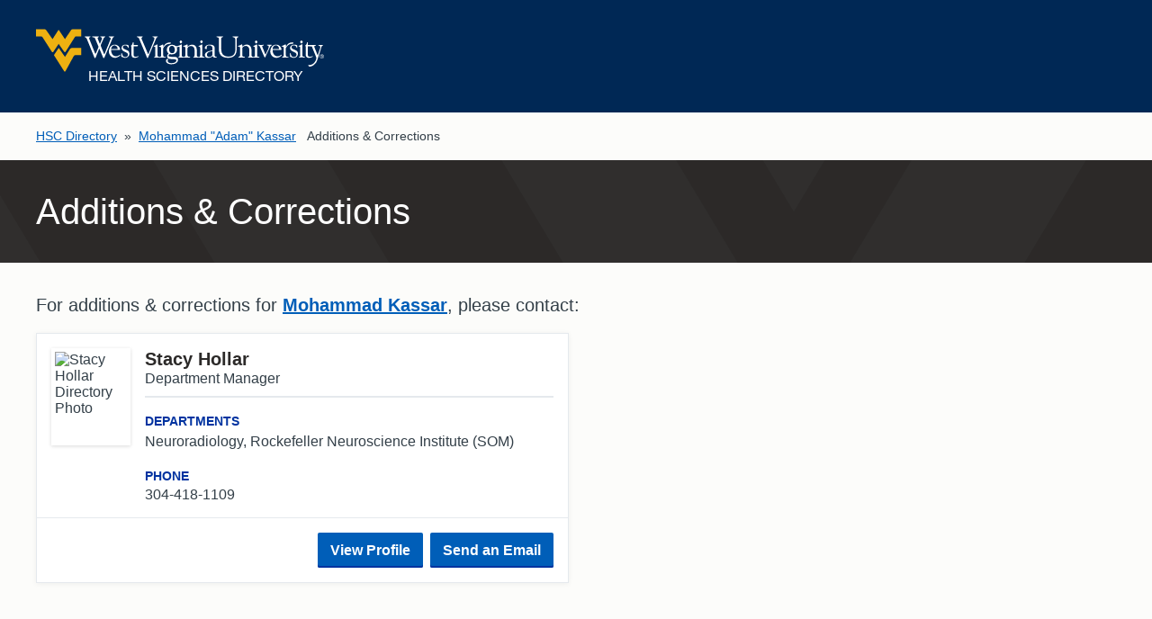

--- FILE ---
content_type: text/html; charset=utf-8
request_url: https://directory.hsc.wvu.edu/AdditionsCorrections/ForUser/85898
body_size: 9054
content:
<!DOCTYPE html>

<html lang="en">

<head profile="http://a9.com/-/spec/opensearch/1.1/">
    <meta charset="UTF-8">
    <meta http-equiv="X-UA-Compatible" content="IE=9, IE=Edge, chrome=1">
    <meta name="viewport" content="width=device-width, initial-scale=1.0" />

    <title>User Corrections | Health Sciences Directory | West Virginia University</title>

    <link rel="shortcut icon" type="image/x-icon" href="/favicon.ico" />
    <link rel="search" type="application/opensearchdescription+xml" href="https://directory.hsc.wvu.edu/Home/OpenSearch" title="HSC Directory">

    <link href="https://fast.fonts.net/cssapi/36d8cd92-7cc7-499b-b169-0eed9d670283.css" rel="stylesheet">
    <link href="https://cdn.hsc.wvu.edu/Resources/iconic.1.9.0/font/css/iconic-glyphs.min.css" rel="stylesheet" />
    
    <link href="https://cdn.hsc.wvu.edu/CustomDesigns/PublicDirectory2024/_Common/Styles/Styles.css?5.0.408.0919" rel="stylesheet" />

    <script src="https://ajax.googleapis.com/ajax/libs/jquery/1.9.0/jquery.min.js"></script>

    <link href="/Content/box?v=B-8ZOITHTiKkF52t634zeq2ZL4540svofziwG2GOlf81" rel="stylesheet"/>

</head>

<body>

    <script>
        (function (i, s, o, g, r, a, m) {
            i['GoogleAnalyticsObject'] = r; i[r] = i[r] || function () {
                (i[r].q = i[r].q || []).push(arguments)
            }, i[r].l = 1 * new Date(); a = s.createElement(o),
                m = s.getElementsByTagName(o)[0]; a.async = 1; a.src = g; m.parentNode.insertBefore(a, m)
        })(window, document, 'script', 'https://www.google-analytics.com/analytics.js', 'ga');

        ga('create', 'UA-93668260-1', 'auto');
        ga('send', 'pageview');
    </script>



    



<header class="wvu-masthead" role="banner">

    <a href="#content" class="wvu-masthead__skip-nav" onClick="ga('send', 'event', 'WVU Masthead', 'Click', 'Skip to main content');">Skip to main content</a>

    <div class="wvu-masthead-header">
        <div class="wvu-masthead-header__layout">

                <a href="/" class="wvu-masthead-header__brand" onClick="ga('send', 'event', 'WVU Masthead', 'Click', 'Logo');">
                        <svg xmlns="http://www.w3.org/2000/svg" viewBox="0 0 491.8 72.4" class="wvu-masthead-header__logo">
        <title>West Virginia University</title>
        <g class="wvu-masthead-header__logo-flying-wv" fill="#eeb111">
            <path d="M77.3 0H63.6c-2.4 0-3.3.9-4 2L49.4 17 39.7 2.3l-.3-.5s-.3-.4-.7-.4c-.5 0-.7.4-.7.4l-.3.5L28.2 17 17.7 2c-.7-1.1-1.6-2-4-2H0v12.3h7.6c1.6 0 2.3.1 3.5 1.4l.5.7L27 38.5s.5.8 1.3.8c.9 0 1.4-.8 1.4-.8l9-13.4L48 38.4s.5.8 1.3.8 1.3-.8 1.3-.8l15.2-24.1.5-.7c.8-1.2 1.8-1.4 3.4-1.3h7.6V0z" />
            <path d="M57.8 34.2l-8.3 13.2-10.7-15.5-8.2 12.4 17.3 27.2c.6.8 1.1.9 1.3.9.5 0 .8-.3 1.4-1.2l13.6-24.8c1.2-2.2 3.2-2.1 3.2-2.1h9.8V31.9H62c-2.8 0-4.2 2.3-4.2 2.3z" />
        </g>
        <g class="wvu-masthead-header__logo-wordmark" fill="white">
            <path d="M98.1 44.4c1.4 3.5 1.8 5 2.6 5 .6 0 .9-.3 1.3-1.3l5.7-14.2c.2-.4.4-.4.5-.4.2 0 .3.2.4.5l5.6 13.5c.7 1.6.9 1.9 1.4 1.9.8 0 1.2-1 1.5-1.7l13.2-31.1c1.7-4.1 3-2.7 3-3.8 0-.6-.3-.6-.6-.6-1.2 0-2.7.2-4.3.2-1.2 0-2.4-.2-3.6-.2-.4 0-.6.4-.6.8 0 1 3.3.7 3.3 2.9 0 .6-.1 1.1-.4 1.7l-9.3 23c-.5 1.1-.8 1.9-1.1 1.9-.3 0-.6-.4-1.1-1.6l-4.3-10.6c-.3-.8-.7-1.9-.7-2.5 0-.5 0-.9.5-1.9l3.6-8.4c2.3-5.4 3.5-3.4 3.5-4.9 0-.2-.2-.3-.4-.3-.9 0-1.5.2-3.7.2-1.1 0-2.2-.2-3.3-.2-.3 0-1 0-1 .5 0 1.1 3 .8 3 3 0 .5-.3 1.3-.5 1.8l-2.5 6c-.3.7-.6 1.3-.7 1.3s-.3-.4-.7-1.3l-2.7-6.8c-.3-.6-.4-.9-.4-1.5 0-1.7 2.1-1.5 2.1-2.4 0-.3-.1-.6-.3-.6-1.1 0-2.5.2-5 .2-.7 0-3.4-.2-5.2-.2-.5 0-.8 0-.8.6 0 1.7 3.6-.1 5 3.3l5.1 12.3c.3.7.5 1.3.5 1.6 0 .3-.2 1.1-.6 2.1l-3.8 9c-.2.6-.5.9-.7.9-.3 0-.7-.8-.9-1.3L91 16.7c-.2-.5-.3-1-.3-1.3 0-1.7 2.2-1.7 2.2-2.5 0-.4-.1-.6-.4-.6-1.2 0-2.5.2-3.7.2-1.5 0-3-.2-4.5-.2-.5 0-1.2.2-1.2.8 0 1 2.5.4 3.7 3.4l11.3 27.9zM128.3 34.1c0-2.8 2.3-6.5 5.4-6.5 2.8 0 5.7 2.6 5.7 5.4 0 .8-.3 1-1 1l-10.1.1zm13.6 1.3c1.2 0 1.7.1 1.7-.9 0-2.1-2.8-8.1-9.1-8.1-6.4 0-10 5.5-10 12 0 3.4 2.7 10.5 10.4 10.5 4.6 0 9.1-3.7 9.1-4.9 0-.2 0-.4-.2-.4-1.1 0-2.8 2.7-7.2 2.7-3.1 0-8.3-2.5-8.3-11h13.6v.1zM152.3 38.9c2 1 4.7 1.8 4.7 4.5s-2 4.2-4.6 4.2c-5.5 0-5-6.8-6.1-6.8-.8 0-.6 1.6-.6 2.5 0 4.1 0 4.1 1.1 4.1 1.2 0 2.2 1.5 5.7 1.5 3.8 0 6.9-3.2 6.9-7 0-3.3-1.3-4.9-4.3-6.1-5.4-2.1-6.7-3.2-6.7-4.9 0-2.1 1.6-3.3 3.6-3.3 4.7 0 5.1 4.5 5.6 4.5.8 0 .6-.6.6-2 0-.4.1-2.1-.3-2.5-.6-.8-4.2-1.2-5-1.2-3.7 0-6.9 2-6.9 6.1.1 3.7 3.6 5 6.3 6.4zM163 43c0 5.3 3.4 5.9 5.7 5.9 3.6 0 6.4-1.7 6.4-2.5 0-.4-.2-.5-.4-.5-.9 0-1.6 1.2-4.4 1.2-2 0-3.5-1-3.6-3.1V29.2h6.7l.7-1.9c.2-.3-.4-.2-1.7-.2h-5.6c0-3.7.1-4.8-.7-4.8-.4 0-.8-.3-1 1.3-.4 3.4-3.2 4.7-3.2 5.1.3-.3-.9.5 1.2.4L163 43zM188.6 46.2c.5 1.1 1.1 3.2 1.9 3.2.8 0 1.1-1.7 1.7-3L205 16.2c1.4-3.4 2.9-2.2 2.9-3.3 0-.5-.3-.7-.9-.7-.7 0-1.5.2-3.9.2-1.1 0-2.3-.2-3.4-.2-.5 0-.8.2-.8.7 0 1.2 3.3.2 3.3 2.6.2 1.1-.4 2.7-.7 3.5l-8.9 22c-.3.6-.4 1.4-.9 1.4-.6 0-.9-1.2-2-3.9l-9-21.1c-.2-.5-.5-1.3-.5-2 0-1.8 2.2-1.9 2.1-2.6 0-.3-.4-.5-.7-.5-.7 0-2.7.2-4 .2-1.5 0-3.1-.2-4.7-.2-.5 0-.7.3-.7.7 0 1.1 2.7.2 3.9 3.2l12.5 30zM211.4 47.4c-.4 0-3.8 0-3.8-2.2V26.8c0-.5-.3-.8-.6-.8-1.2 0-2.2 1.6-5.5 2.6-.3 0-.5.3-.5.6 0 1.1 2.8-.3 2.8 2.8v12.1c0 4.7-2.3 2.7-2.3 4 .1.5.4.6.8.6.6 0 1.9-.2 3.5-.2 2.1 0 3.7.2 4.8.2H211.5c.4 0 1.3-.2 4.7-.2 2.9 0 4.1.2 4.8.2.6 0 .8-.1.8-.6 0-1.6-4.6.8-4.6-3.9V32.8c0-.7 4.1-7.8 10.3-7.6 1.8.1 1.5.2 2.8-1.7.5-.8-1.9-.8-2.9-.7-6.9.5-8.4 5.2-10.1 7.7V27c0-.5-.3-.8-.6-.8-1.2 0-2.2 1.6-6.2 2.6-.3 0-.7.3-.7.6 0 1.1 3.7-.3 3.7 2.8v13.2c.1 1.4-1.6 2.1-2.1 2z" />
            <path d="M232.3 41c-3.6 0-4.9-3.5-4.9-6.6 0-2.7.8-6 4.7-6 3.6 0 4.9 3.6 4.9 6.8 0 1.8-.4 5.8-4.7 5.8zm12.9-12.4c-.2-.4-.7-.4-.9-.4h-.1c-1.6.6-3 .8-4.1.8-.6 0-1.2-.1-1.5-.3-.4-.2-.8-.4-1.1-.6-1.2-.7-2.2-1.4-5.5-1.4-4.9 0-8.6 3.6-8.6 8.4 0 2.6 1.2 5 3.1 6.4-.8.7-2.5 2.4-2.5 4.2 0 2.2.8 3.8 2.1 4.4 1.1.6 3.4 1 6.8 1.1 5.5.2 6.7.4 6.7 2.1 0 .8-.4 4.7-8.2 4.7-2 0-6.5-.4-6.5-3.8 0-1.2.1-1.3.7-2.1.2-.2.2-.5.1-.8-.1-.3-.5-.5-.9-.5h-.3c-1 .3-2.5.8-2.5 3.3 0 4.6 5.9 5.8 9 5.8 8.6 0 11.6-4.2 11.6-7.8 0-4.9-5.3-4.9-8.2-4.9h-2.3c-3.5 0-4.9-.6-5.4-1.1-.3-.4-.3-.7-.3-1 0-1 1.1-2.5 2.1-2.5.2 0 .3 0 .6.1.5.1 1.2.3 3 .3 5.1 0 8.9-3.4 8.9-8.2 0-.8-.1-1.7-.4-2.9l-.3-.6c-.1-.1-.1-.3-.2-.4 1.7-.2 4.7-.9 4.8-1.5.3-.1.5-.5.3-.8z" />
            <path d="M278.4 47.4c-.5 0-3.8.2-3.8-2.9V36c0-3.9-1.5-9.6-8.4-9.6-5 0-7.5 4.4-7.4 3.8v-3.4c0-.5-.3-.8-.6-.8-1.2 0-2.2 1.6-6.5 2.6-.3 0-.5.3-.5.6 0 1.1 3.8-.3 3.8 2.8v12.7c0 2.4-1.7 2.7-2.5 2.7-.3-.1-3.5-.1-3.5-2.1V26.8c0-.5-.3-.8-.6-.8-1.2 0-2.2 1.6-5.5 2.6-.3 0-.9 1.8-.6 1.7 1.7-.2 2.9-1.4 2.9 1.6V44c0 4.7-2.3 2.7-2.3 4 .1.5.4.6.8.6.6 0 1.9-.2 3.5-.2 2.1 0 3.7.2 4.8.2h.8c.6 0 1.6-.2 4.4-.2 3 0 4 .2 4.9.2.8 0 1.1-.1 1.1-.7 0-1.4-4.5.1-4.5-3.4V32.7c-.1-.8 1.7-4 6-4 4.1 0 6 3.8 6 6.4v9.6c0 3.3-2.2 2.3-2.2 3.3 0 .5.3.6.9.6.7 0 1.7-.2 3.7-.2 2.5 0 3.8.2 4.5.2h1.2c.6 0 1.9-.2 3.5-.2 2.1 0 3.7.2 4.8.2.7 0 1-.2 1-.6 0-1.3-4-.2-4-2.8V26.8c0-.5-.3-.8-.6-.8-1.2 0-2.2 1.6-5.5 2.6-.3 0-.5.3-.5.6 0 1.1 2.8-.3 2.8 2.8v12.1c.1 3.4-1.2 3.2-1.9 3.3zM247.4 19c-.6 0-2.2 2.2-2.2 2.7 0 .6 1.5 2.7 2.2 2.7s2.2-2.1 2.2-2.7c0-.6-1.5-2.7-2.2-2.7zM282.5 18.7c-.6 0-2.2 2.2-2.2 2.7 0 .6 1.5 2.7 2.2 2.7s2.2-2 2.2-2.7c0-.6-1.5-2.7-2.2-2.7zM301.4 36.2c-12 2-12.9 5.2-12.9 7.9 0 3.6 2.2 4.9 5.5 4.9 2.9 0 5.7-1.1 7.8-3 .7 1.7 2 2.6 4 2.6.7 0 3-.2 3-1.3 0-.4-.4-.4-.7-.4-.2 0-.7.1-.9.1-2.7 0-2.2-3-2.2-4.8V31.7c0-4.4-4.9-5.3-8.1-5.3-5.7-.2-8.6 3.4-8.6 5.8 0 .9 1.5 1.7 2.4 1.7 1 0 1.1-.4 1.1-1s-.3-1.3-.3-2.1c0-2.8 2-3.1 4.5-3.1 3.2 0 5.3 1.8 5.3 4.5v4h.1zm0 7.1c0 2.7-3.5 4.1-5.3 4.1-2.7 0-4.2-1.1-4.2-4 0-4.5 6.3-5.3 9.5-6v5.9zM316.3 16.5c0-3.7 3.4-2.3 3.4-3.7 0-.6-1.4-.5-1.6-.5-1.6 0-3.2.2-4.9.2-1.4 0-2.7-.2-4-.2-.3 0-1.1.2-1.1.5 0 1.6 4.2.4 4.2 3.4v17.3c0 7.9 2.6 15.4 16 15.4 14.9 0 14.3-12.7 14.3-15.2V17.9c0-4.7 3-3.6 3-5 0-.3-.4-.6-.7-.6-.9 0-1.8.2-2.8.2-2 0-4-.2-6-.2-.2 0-.5.3-.5.5 0 1.9 4.8-.2 4.8 5v16.6c0 6-2.2 12.4-11.8 12.4-6.9 0-12.2-3.7-12.2-11.9l-.1-18.4zM371.8 48.6h.5c.6 0 1.9-.2 3.5-.2 2.1 0 3.7.2 4.8.2.7 0 1-.2 1-.6 0-1.3-4-.2-4-2.8V26.8c0-.5-.3-.8-.6-.8-1.2 0-2.2 1.6-5.5 2.6-.3.1-.5.3-.5.6 0 1.1 2.8-.3 2.8 2.8v12c0 3.5-1.3 3.3-1.9 3.3-.2 0-3.9.2-3.9-2.9v-8.5c0-3.9-1.5-9.6-8.4-9.6-5 0-7.5 4.4-7.4 3.8v-3.4c0-.5-.3-.8-.6-.8-1.2 0-2.2 1.6-6.5 2.6-.3.1-.5.3-.5.6 0 1.1 3.8-.3 3.8 2.8v12.7c0 3.3-3 2.3-3 3.3 0 .5.3.6.9.6s1.6-.2 4.4-.2c3 0 4 .2 4.9.2.8 0 1.1-.1 1.1-.7 0-1.4-4.5.1-4.5-3.4V32.6c-.1-.8 1.7-4 6-4 4.2 0 6 3.8 6 6.4v9.6c0 3.3-2.2 2.3-2.2 3.3 0 .5.3.6.9.6.7 0 1.7-.2 3.7-.2 2.5 0 3.8.2 4.5.2.2 0 .5.1.7.1zM376 19.1c-.6 0-2.2 2.2-2.2 2.7 0 .6 1.5 2.7 2.2 2.7s2.2-2 2.2-2.7c-.1-.6-1.6-2.7-2.2-2.7zM387.1 31.7c-.6-1.5-.9-2.3-.9-2.5 0-1.5 2.9-.9 2.9-1.9 0-.6-.5-.6-1.2-.6-.6 0-1.3.2-3.1.2-3.3 0-3.3-.2-4.3-.2s-1.1.3-1.1.6c0 .9 1.8.2 2.8 2.4l7.6 17.4c.1.4.4 1.2 1 1.2.8 0 .8-.6 1.7-2.7l7.7-16.4c.7-1.5 2.5-1.2 2.5-1.9s-.9-.8-1.4-.8c-.9 0-1.8.2-2.6.2-1.1 0-2.1-.2-3.1-.2-.7 0-1.2 0-1.2.7 0 1.3 3.1-.1 3.1 2.7 0 2.3-1.3 4.4-2.2 6.4l-3.4 7.3-4.8-11.9zM403.9 34c0-2.8 2.3-6.5 5.4-6.5 2.8 0 5.7 2.6 5.7 5.4 0 .8-.3 1-1 1l-10.1.1zm13.6 1.4c1.2 0 1.7 0 1.7-.9 0-2.1-2.8-8.1-9.1-8.1-6.4 0-10 5.5-10 12 0 3.4 2.7 10.5 10.4 10.5 4.6 0 9.1-3.7 9.1-4.9 0-.2 0-.4-.2-.4-1.1 0-2.8 2.7-7.2 2.7-3.1 0-8.2-2.5-8.2-11h13.5v.1zM420.5 47.4c-.3.1-.6.8 0 1.1.2.1-.1 0 .1 0h.3c.4 0 1.3-.2 4.7-.2 2.9 0 4.1.2 4.8.2.6 0 .8-.1.8-.6 0-1.6-4.6.8-4.6-3.9V32.6c0-.7 4.1-7.8 10.3-7.6 1.8.1 1.5.2 2.8-1.7.5-.8-1.9-.8-2.9-.7-6.9.6-8.4 5.2-10.1 7.7v-3.5c0-.5-.3-.8-.6-.8-1.2 0-2.2 1.6-6.1 2.6-.3.1-.7.3-.7.6 0 1.1 3.7-.3 3.7 2.8v13.2c0 1.5-2 2-2.5 2.2z" />
            <path d="M440.2 38.9c2.1 1 4.7 1.8 4.7 4.5s-2 4.2-4.6 4.2c-5.5 0-5-6.8-6.1-6.8-.8 0-.6 1.6-.6 2.5 0 4 0 4.1 1.1 4.1 1.2 0 2.2 1.5 5.7 1.5 3.8 0 6.9-3.2 6.9-7 0-3.3-1.3-4.9-4.3-6.1-5.4-2.2-6.7-3.2-6.7-4.9 0-2.1 1.6-3.3 3.6-3.3 4.7 0 5.1 4.5 5.6 4.5.8 0 .6-.6.6-2 0-.4.1-2.1-.3-2.5-.6-.8-4.2-1.2-5-1.2-3.7 0-6.9 2-6.9 6.1.1 3.6 3.5 5 6.3 6.4zM451.3 43.8c0 4.7-2.3 2.7-2.3 4 0 .5.4.6.8.6.6 0 1.9-.2 3.5-.2 2.1 0 3.7.2 4.8.2.7 0 1-.2 1-.6 0-1.3-4.1-.2-4.1-2.8V26.6c0-.5-.3-.8-.6-.8-1.2 0-2.2 1.6-5.5 2.6-.3.1-.5.3-.5.6 0 1.1 2.8-.3 2.8 2.8v12h.1zM453.3 19.1c-.6 0-2.2 2.2-2.2 2.7 0 .6 1.5 2.7 2.2 2.7s2.2-2 2.2-2.7c0-.6-1.5-2.7-2.2-2.7zM460.5 43c0 5.3 3.4 5.9 5.7 5.9 3.6 0 6.4-1.7 6.4-2.5 0-.4-.2-.5-.4-.5-.9 0-1.6 1.2-4.4 1.2-2.1 0-3.5-1-3.6-3.1V29.1h6.7l.7-1.9c.2-.3-.4-.2-1.7-.2h-5.6c0-3.7 0-4.8-.7-4.8-.4 0-.8-.3-1 1.3-.4 3.4-3.2 4.7-3.2 5.1.3-.3-.9.5 1.2.4v14h-.1z" />
            <path d="M487.4 30.4c1-3.1 2.8-1.8 2.8-3 0-.4-.4-.6-1-.6-.5 0-1.4.2-2.6.2-1.4 0-2.3-.2-2.9-.2-.9 0-1.5 0-1.5.6 0 1.1 3.3.4 3.3 3.1 0 .4 0 .8-.6 2.7-3.5 11.1-3.9 11.6-3.9 11.6l-5.5-13.9.1-.1c.1.5-.4-.3-.4-1.1 0-2 2.9-1 2.9-2.1 0-.6-.3-.7-1.1-.7s-2 .2-3.8.2c-1.4 0-2.5-.1-3.6-.1-.7 0-.8.1-1 .5-1.3 2.6 1.9.8 2.4 1.9l6.7 16.5c.5 1.1 1 2.2 1 3.4 0 4-4.8 12.8-12.6 11.8-.3 0-.9-.2-1.1.1.2.1-.7-.2.9 2.1.6.5 1.7.7 3.5.3 5.3-1.2 8.8-6.5 8.9-6.6 2.7-4 9.1-26.6 9.1-26.6zM487.5 46.2V45h.8c.4 0 .9.1.9.6 0 .6-.5.7-1 .7l-.7-.1zm0 .5h.7l1.1 1.8h.7l-1.1-1.8c.6-.1 1-.4 1-1.1 0-.8-.5-1.2-1.4-1.2H487v4h.6v-1.7h-.1zm-2.1-.2c0-1.7 1.2-2.9 2.9-2.9 1.6 0 2.8 1.2 2.8 2.9s-1.3 2.9-2.8 2.9c-1.7 0-2.9-1.2-2.9-2.9zm2.8 3.5c1.9 0 3.5-1.5 3.5-3.5s-1.6-3.5-3.5-3.5-3.6 1.5-3.6 3.5c.1 2 1.7 3.5 3.6 3.5z" />
        </g>
    </svg>

                        <span class="wvu-masthead-header__sub-brand">Health Sciences Directory</span>
                </a>



        </div>
    </div>


</header>


    


<nav class="layout-container">
    <ul class="inline-list breadcrumbs">
        <li><a href="/">HSC Directory</a> &raquo;</li>
        <li><a href="/Profile/85898">Mohammad &quot;Adam&quot; Kassar</a></li>
        <li>Additions &amp; Corrections</li>
    </ul>
</nav>

<section class="page-header">
    <div class="layout-container">
        <h1 class="page-heading">Additions &amp; Corrections</h1>
    </div>
</section>

<div class="layout-container page-content">
    <p style="margin-bottom: 0; font-size: 1.25rem;">For additions &amp; corrections for <a href="/Profile/85898"><strong>Mohammad Kassar</strong></a>, please contact:</p>
    <section class="results--new">
        

    <article class="card card--result-2 card--result-2--profile h-card vcard js-result">

        <input class="js-people-index" type="hidden" value="0" />

        <div class="card__content">

            <div class="card__image">
                    <img src="https://sole.hsc.wvu.edu/apps/directory/Public/PhotoView?id=71091" alt="Stacy Hollar Directory Photo" class="u-photo photo" />
            </div>

            <div class="card__text">

                <input class="js-run-name" id="Run_Name" name="Run Name" type="hidden" value="HollarStacy" />

                    <h2 class="card__heading p-name fn">Stacy   Hollar</h2>

                <dl class="card__meta">
                        <div class="card__meta-item card__meta-item--job-title">
                            <dt class="visually-hidden">Job Title</dt>
                            <dd class="card__meta-value p-job-title title">Department Manager</dd>
                        </div>
                                            <div class="card__meta-item">
                            <dt class="card__meta-label">Departments</dt>
                            <dd class="card__meta-value card__meta-value--department p-organization-unit organization-unit">Neuroradiology, Rockefeller Neuroscience Institute (SOM)</dd>
                        </div>
                                            <div class="card__meta-item card__meta-item--contact">
                            <dt class="card__meta-label">Phone</dt>
                            <dd class="card__meta-value p-tel tel">304-418-1109</dd>
                        </div>
                                    </dl>

            </div>

        </div>

        <div class="card__extension">
            <a href="/Profile/71091" title="View Stacy's detailed profile." class="button u-url url">View Profile</a>
            
                <a href="/Profile/71091/Contact" title="View Stacy's detailed profile." class="button u-url url">Send an Email</a>
            </div>

    </article>

    </section>
</div>

    

    <footer class="wvu-footer" role="contentinfo">    <div class="wvu-footer__layout">

            <nav class="wvu-footer-nav wvu-footer-nav--primary" aria-label="University Footer">
                <ul class="wvu-footer-nav__items">
                    <ul class="wvu-footer-nav__items">
                        <li class="wvu-footer-nav__item"><a href="https://about.wvu.edu/wvu-facts" target="_blank" onClick="ga('send', 'event', 'WVU Footer', 'Click', 'Accreditations');">Accreditations</a></li>
                                            <li class="wvu-footer-nav__item"><a href="https://brand.wvu.edu/web-standards" target="_blank" onClick="ga('send', 'event', 'WVU Footer', 'Click', 'Web Standards');">Web Standards</a></li>
                    											<li class="wvu-footer-nav__item"><a href="https://www.hsc.wvu.edu/wvu-health-sciences-privacy-notice/" target="_blank" onClick="ga('send', 'event', 'WVU Footer', 'Click', 'Privacy Notice');">Privacy Notice</a></li>
                </ul>
                </ul>
            </nav>

            <nav class="wvu-footer-nav wvu-footer-nav--secondary" aria-label="Resources">

                <ul class="wvu-footer-nav__items">
                        <li class="wvu-footer-nav__item"><a href="https://portal.wvu.edu/" target="_blank" onClick="ga('send', 'event', 'WVU Footer', 'Click', 'WVU Portal');">WVU Portal</a></li>
                        <li class="wvu-footer-nav__item"><a href="https://careerservices.wvu.edu/students/handshake-login" target="_blank" onClick="ga('send', 'event', 'WVU Footer', 'Click', 'Handshake');">Handshake</a></li>
                        <li class="wvu-footer-nav__item"><a href="https://alert.wvu.edu/" target="_blank" onClick="ga('send', 'event', 'WVU Footer', 'Click', 'WVU Alert');">WVU Alert</a></li>
                        <li class="wvu-footer-nav__item"><a href="https://wvutoday.wvu.edu" target="_blank" onClick="ga('send', 'event', 'WVU Footer', 'Click', 'WVU Today');">WVU Today</a></li>
                        <li class="wvu-footer-nav__item"><a href="https://mix.wvu.edu/" target="_blank" onClick="ga('send', 'event', 'WVU Footer', 'Click', 'MIX');">MIX</a></li>
                        <li class="wvu-footer-nav__item"><a href="https://office365.hsc.wvu.edu/" target="_blank" onClick="ga('send', 'event', 'WVU Footer', 'Click', 'Office 365');">Office 365</a></li>
                        <li class="wvu-footer-nav__item"><a href="https://sole.hsc.wvu.edu/" target="_blank" onClick="ga('send', 'event', 'WVU Footer', 'Click', 'SOLE');">SOLE</a></li>
                        <li class="wvu-footer-nav__item"><a href="https://hsc.wvu.edu/hub" target="_blank" onClick="ga('send', 'event', 'WVU Footer', 'Click', 'Employee Hub');">Employee Hub</a></li>
                </ul>

            </nav>

            <nav class="wvu-footer-nav wvu-footer-nav--social" aria-label="WVU Social Media">
                <ul class="wvu-footer-nav__items">
                    <li class="wvu-footer-nav__item">
                        <a href="https://www.facebook.com/wvumountaineers" target="_blank" class="wvu-footer-nav__button wvu-footer-nav__button--facebook" aria-label="Follow WVU on Facebook">
                            <svg xmlns="http://www.w3.org/2000/svg" width="40" height="40" viewBox="0 0 16 16" class="wvu-footer-nav__button-icon"><path d="M11.11,10.31L11.47,8H9.25V6.5a1.16,1.16,0,0,1,1.3-1.25h1v-2a12.3,12.3,0,0,0-1.79-.16,2.82,2.82,0,0,0-3,3.11V8h-2v2.31h2V15.9a8.08,8.08,0,0,0,2.5,0V10.31h1.86Z" fill="#fff" /></svg>
                        </a>
                    </li>
                    <li class="wvu-footer-nav__item">
                        <a href="https://www.twitter.com/WestVirginiaU" target="_blank" class="wvu-footer-nav__button wvu-footer-nav__button--twitter" aria-label="Follow WVU on Twitter">
                            <svg xmlns="http://www.w3.org/2000/svg" width="22" height="22" viewBox="0 0 16 16" class="wvu-footer-nav__button-icon">
                                <path d="M11.063 0c-1.813 0-3.281 1.469-3.281 3.281 0 .257.038.51.094.75-2.728-.137-5.131-1.451-6.75-3.438-.282.485-.469 1.055-.469 1.656 0 1.139.588 2.13 1.469 2.719-.538-.017-1.026-.16-1.469-.406v.063c0 1.59 1.123 2.918 2.625 3.219-.276.075-.576.094-.875.094-.212 0-.425-.024-.625-.063.418 1.304 1.657 2.254 3.094 2.281-1.124.88-2.556 1.406-4.094 1.406-.265 0-.524-.001-.781-.031 1.453.931 3.177 1.469 5.031 1.469 6.038 0 9.344-5.007 9.344-9.344 0-.143.006-.265 0-.406.641-.463 1.185-1.061 1.625-1.719-.588.261-1.211.452-1.875.531.677-.407 1.193-1.046 1.438-1.813-.634.376-1.346.634-2.094.781-.599-.637-1.462-1.031-2.406-1.031z" transform="translate(0 2)" />
                            </svg>
                        </a>
                    </li>
                    <li class="wvu-footer-nav__item">
                        <a href="https://www.youtube.com/user/westvirginiau" target="_blank" class="wvu-footer-nav__button wvu-footer-nav__button--youtube" aria-label="Follow WVU on YouTube">
                            <svg xmlns="http://www.w3.org/2000/svg" width="22" height="22" viewBox="0 0 126 88.64" class="wvu-footer-nav__button-icon">
                                <path class="iconic-the-sharpness" d="M51,44.94l29.84,20L85,62.71Z" transform="translate(-1 -19.69)" opacity="0.12" style="isolation: isolate;" />
                                <g class="iconic-lozenge">
                                    <path d="M125.74,38.81s-1.23-8.68-5-12.51c-4.79-5-10.16-5-12.62-5.34C90.48,19.69,64,19.69,64,19.69h0s-26.45,0-44.08,1.27c-2.46.29-7.83,0.32-12.62,5.34-3.78,3.82-5,12.51-5,12.51A190.55,190.55,0,0,0,1,59.2v9.56a190.55,190.55,0,0,0,1.26,20.4s1.23,8.68,5,12.51c4.79,5,11.09,4.86,13.89,5.39,10.08,1,42.84,1.27,42.84,1.27s26.48,0,44.11-1.31c2.46-.29,7.83-0.32,12.62-5.34,3.78-3.82,5-12.51,5-12.51A190.83,190.83,0,0,0,127,68.76V59.2A190.83,190.83,0,0,0,125.74,38.81ZM51,80.35V44.94L85,62.71Z" transform="translate(-1 -19.69)" />
                                </g>
                            </svg>
                        </a>
                    </li>
                </ul>
            </nav>

            <p class="wvu-footer__copyright">&copy; 2026 <a href="https://www.wvu.edu/" target="_blank" onClick="ga('send', 'event', 'WVU Footer', 'Click', 'Copyright Statement WVU Link');">West Virginia University</a>. WVU is an EEO/Affirmative Action employer &mdash; Minority/Female/Disability/Veteran.</p>

    </div>
</footer>



    <script src="https://cdn.hsc.wvu.edu/Resources/iconic.1.9.0/js/iconic.min.js"></script>
    
    
        <script>
            (function () {
                if (!String.prototype.format) {
                    String.prototype.format = function () {
                        var args = arguments;
                        return this.replace(/{(\d+)}/g, function (match, number) {
                            return typeof args[number] != 'undefined'
                                    ? args[number]
                                    : match
                                ;
                        });
                    };
                }

                showMessages = function(messages) {
                    for (var i = 0; i < messages.length; i++) {
                        showMessage(messages[i]);
                    }
                };

                showMessage = function(message) {
                    var messageBody = message.Body;

                    //decode the message if we can.
                    if (DOMParser && messageBody.indexOf("lt;") >= 0) {
                        var dom = (new DOMParser).parseFromString('<!doctype html><body>' + messageBody, 'text/html');
                        messageBody = dom.body.textContent;
                    }

                    $("body").append('<div class="box temp {0}"><p>{1}</p></div>'.format(message.Type.toLowerCase(), messageBody));
                };

                var messages = [];
                if (messages) showMessages(messages);
            }());
        </script>


    

</body>
</html>